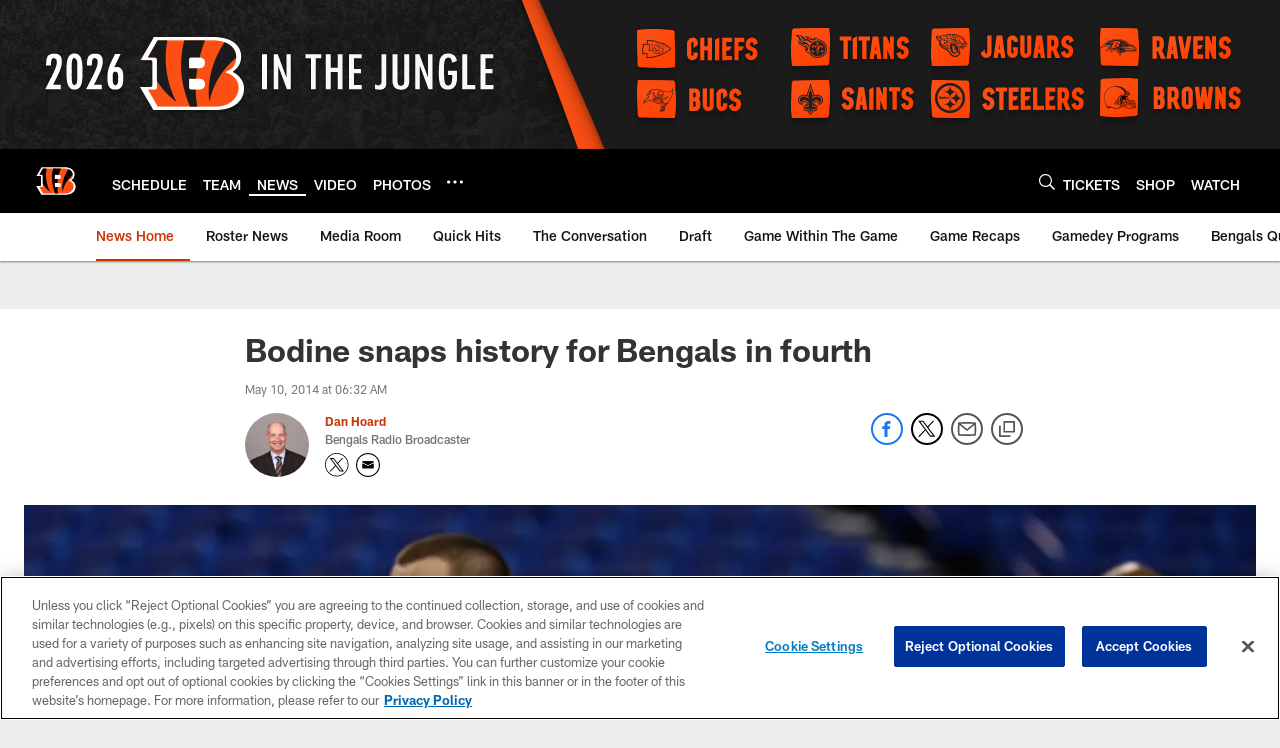

--- FILE ---
content_type: text/html; charset=utf-8
request_url: https://www.google.com/recaptcha/api2/aframe
body_size: 266
content:
<!DOCTYPE HTML><html><head><meta http-equiv="content-type" content="text/html; charset=UTF-8"></head><body><script nonce="SsYkG6rp7_pISomwKsh1Iw">/** Anti-fraud and anti-abuse applications only. See google.com/recaptcha */ try{var clients={'sodar':'https://pagead2.googlesyndication.com/pagead/sodar?'};window.addEventListener("message",function(a){try{if(a.source===window.parent){var b=JSON.parse(a.data);var c=clients[b['id']];if(c){var d=document.createElement('img');d.src=c+b['params']+'&rc='+(localStorage.getItem("rc::a")?sessionStorage.getItem("rc::b"):"");window.document.body.appendChild(d);sessionStorage.setItem("rc::e",parseInt(sessionStorage.getItem("rc::e")||0)+1);localStorage.setItem("rc::h",'1769344055984');}}}catch(b){}});window.parent.postMessage("_grecaptcha_ready", "*");}catch(b){}</script></body></html>

--- FILE ---
content_type: text/javascript; charset=utf-8
request_url: https://auth-id.bengals.com/accounts.webSdkBootstrap?apiKey=4_CPcIRH6iHJSRyNBBdhs8cg&pageURL=https%3A%2F%2Fwww.bengals.com%2Fnews%2Fbodine-snaps-history-for-bengals-in-fourth-12993545&sdk=js_latest&sdkBuild=18435&format=json
body_size: 415
content:
{
  "callId": "019bf51fa0aa78bcbf36daeab6ab51ef",
  "errorCode": 0,
  "apiVersion": 2,
  "statusCode": 200,
  "statusReason": "OK",
  "time": "2026-01-25T12:27:29.333Z",
  "hasGmid": "ver4"
}